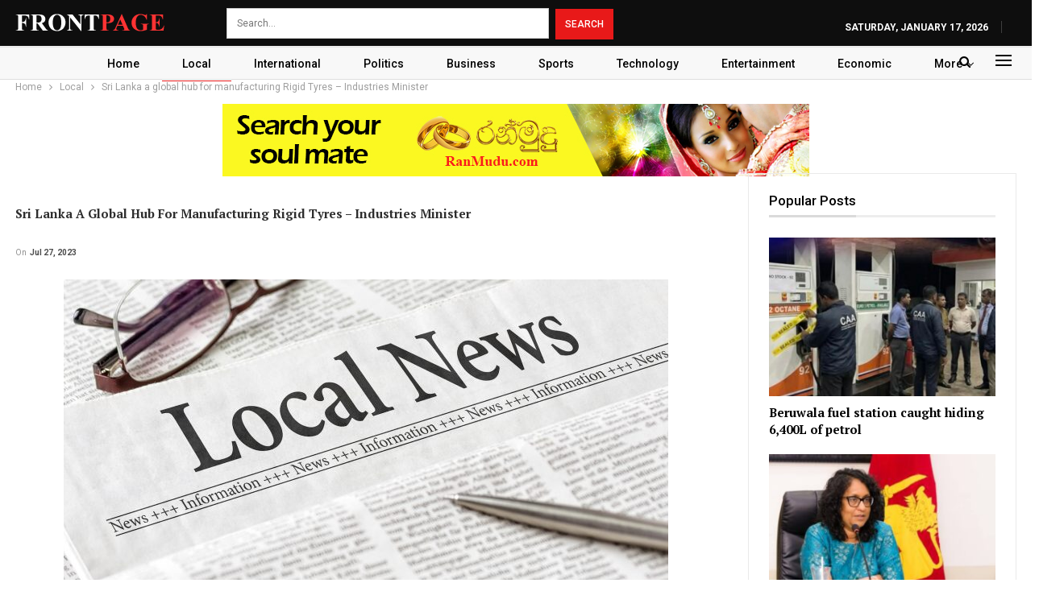

--- FILE ---
content_type: text/html; charset=UTF-8
request_url: https://frontpage.lk/sri-lanka-a-global-hub-for-manufacturing-rigid-tyres-industries-minister/
body_size: 17601
content:
	<!DOCTYPE html>
		<!--[if IE 8]>
	<html class="ie ie8" lang="en-US"> <![endif]-->
	<!--[if IE 9]>
	<html class="ie ie9" lang="en-US"> <![endif]-->
	<!--[if gt IE 9]><!-->
<html lang="en-US"> <!--<![endif]-->
	<head>
				<meta charset="UTF-8">
		<meta http-equiv="X-UA-Compatible" content="IE=edge">
		<meta name="viewport" content="width=device-width, initial-scale=1.0">
		<link rel="pingback" href="https://frontpage.lk/xmlrpc.php"/>

		<title>Sri Lanka a global hub for manufacturing  Rigid Tyres – Industries Minister &#8211; FrontPage</title>
<meta name='robots' content='max-image-preview:large' />

<!-- Better Open Graph, Schema.org & Twitter Integration -->
<meta property="og:locale" content="en_us"/>
<meta property="og:site_name" content="FrontPage"/>
<meta property="og:url" content="https://frontpage.lk/sri-lanka-a-global-hub-for-manufacturing-rigid-tyres-industries-minister/"/>
<meta property="og:title" content="Sri Lanka a global hub for manufacturing  Rigid Tyres – Industries Minister"/>
<meta property="og:image" content="https://frontpage.lk/wp-content/uploads/2023/08/local-news-stock-getty-images-1024x681.jpg"/>
<meta property="og:image:alt" content="local news stock getty images"/>
<meta property="article:section" content="Local"/>
<meta property="og:description" content="Industries and Plantation Industries Minister Dr. Ramesh Pathirana said that Sri Lanka has become the global hub for manufacturing Rigid Tyres and…"/>
<meta property="og:type" content="article"/>
<meta name="twitter:card" content="summary"/>
<meta name="twitter:url" content="https://frontpage.lk/sri-lanka-a-global-hub-for-manufacturing-rigid-tyres-industries-minister/"/>
<meta name="twitter:title" content="Sri Lanka a global hub for manufacturing  Rigid Tyres – Industries Minister"/>
<meta name="twitter:description" content="Industries and Plantation Industries Minister Dr. Ramesh Pathirana said that Sri Lanka has become the global hub for manufacturing Rigid Tyres and…"/>
<meta name="twitter:image" content="https://frontpage.lk/wp-content/uploads/2023/08/local-news-stock-getty-images-1024x681.jpg"/>
<meta name="twitter:image:alt" content="local news stock getty images"/>
<!-- / Better Open Graph, Schema.org & Twitter Integration. -->
<link rel='dns-prefetch' href='//fonts.googleapis.com' />
<link rel="alternate" type="application/rss+xml" title="FrontPage &raquo; Feed" href="https://frontpage.lk/feed/" />
<link rel="alternate" type="application/rss+xml" title="FrontPage &raquo; Comments Feed" href="https://frontpage.lk/comments/feed/" />
<script type="text/javascript" id="wpp-js" src="https://frontpage.lk/wp-content/plugins/wordpress-popular-posts/assets/js/wpp.min.js?ver=7.3.6" data-sampling="0" data-sampling-rate="100" data-api-url="https://frontpage.lk/wp-json/wordpress-popular-posts" data-post-id="189853" data-token="ee1b8d55d4" data-lang="0" data-debug="0"></script>
<link rel="alternate" type="application/rss+xml" title="FrontPage &raquo; Sri Lanka a global hub for manufacturing  Rigid Tyres – Industries Minister Comments Feed" href="https://frontpage.lk/sri-lanka-a-global-hub-for-manufacturing-rigid-tyres-industries-minister/feed/" />
<link rel="alternate" title="oEmbed (JSON)" type="application/json+oembed" href="https://frontpage.lk/wp-json/oembed/1.0/embed?url=https%3A%2F%2Ffrontpage.lk%2Fsri-lanka-a-global-hub-for-manufacturing-rigid-tyres-industries-minister%2F" />
<link rel="alternate" title="oEmbed (XML)" type="text/xml+oembed" href="https://frontpage.lk/wp-json/oembed/1.0/embed?url=https%3A%2F%2Ffrontpage.lk%2Fsri-lanka-a-global-hub-for-manufacturing-rigid-tyres-industries-minister%2F&#038;format=xml" />
<style id='wp-img-auto-sizes-contain-inline-css' type='text/css'>
img:is([sizes=auto i],[sizes^="auto," i]){contain-intrinsic-size:3000px 1500px}
/*# sourceURL=wp-img-auto-sizes-contain-inline-css */
</style>
<style id='wp-emoji-styles-inline-css' type='text/css'>

	img.wp-smiley, img.emoji {
		display: inline !important;
		border: none !important;
		box-shadow: none !important;
		height: 1em !important;
		width: 1em !important;
		margin: 0 0.07em !important;
		vertical-align: -0.1em !important;
		background: none !important;
		padding: 0 !important;
	}
/*# sourceURL=wp-emoji-styles-inline-css */
</style>
<style id='wp-block-library-inline-css' type='text/css'>
:root{--wp-block-synced-color:#7a00df;--wp-block-synced-color--rgb:122,0,223;--wp-bound-block-color:var(--wp-block-synced-color);--wp-editor-canvas-background:#ddd;--wp-admin-theme-color:#007cba;--wp-admin-theme-color--rgb:0,124,186;--wp-admin-theme-color-darker-10:#006ba1;--wp-admin-theme-color-darker-10--rgb:0,107,160.5;--wp-admin-theme-color-darker-20:#005a87;--wp-admin-theme-color-darker-20--rgb:0,90,135;--wp-admin-border-width-focus:2px}@media (min-resolution:192dpi){:root{--wp-admin-border-width-focus:1.5px}}.wp-element-button{cursor:pointer}:root .has-very-light-gray-background-color{background-color:#eee}:root .has-very-dark-gray-background-color{background-color:#313131}:root .has-very-light-gray-color{color:#eee}:root .has-very-dark-gray-color{color:#313131}:root .has-vivid-green-cyan-to-vivid-cyan-blue-gradient-background{background:linear-gradient(135deg,#00d084,#0693e3)}:root .has-purple-crush-gradient-background{background:linear-gradient(135deg,#34e2e4,#4721fb 50%,#ab1dfe)}:root .has-hazy-dawn-gradient-background{background:linear-gradient(135deg,#faaca8,#dad0ec)}:root .has-subdued-olive-gradient-background{background:linear-gradient(135deg,#fafae1,#67a671)}:root .has-atomic-cream-gradient-background{background:linear-gradient(135deg,#fdd79a,#004a59)}:root .has-nightshade-gradient-background{background:linear-gradient(135deg,#330968,#31cdcf)}:root .has-midnight-gradient-background{background:linear-gradient(135deg,#020381,#2874fc)}:root{--wp--preset--font-size--normal:16px;--wp--preset--font-size--huge:42px}.has-regular-font-size{font-size:1em}.has-larger-font-size{font-size:2.625em}.has-normal-font-size{font-size:var(--wp--preset--font-size--normal)}.has-huge-font-size{font-size:var(--wp--preset--font-size--huge)}.has-text-align-center{text-align:center}.has-text-align-left{text-align:left}.has-text-align-right{text-align:right}.has-fit-text{white-space:nowrap!important}#end-resizable-editor-section{display:none}.aligncenter{clear:both}.items-justified-left{justify-content:flex-start}.items-justified-center{justify-content:center}.items-justified-right{justify-content:flex-end}.items-justified-space-between{justify-content:space-between}.screen-reader-text{border:0;clip-path:inset(50%);height:1px;margin:-1px;overflow:hidden;padding:0;position:absolute;width:1px;word-wrap:normal!important}.screen-reader-text:focus{background-color:#ddd;clip-path:none;color:#444;display:block;font-size:1em;height:auto;left:5px;line-height:normal;padding:15px 23px 14px;text-decoration:none;top:5px;width:auto;z-index:100000}html :where(.has-border-color){border-style:solid}html :where([style*=border-top-color]){border-top-style:solid}html :where([style*=border-right-color]){border-right-style:solid}html :where([style*=border-bottom-color]){border-bottom-style:solid}html :where([style*=border-left-color]){border-left-style:solid}html :where([style*=border-width]){border-style:solid}html :where([style*=border-top-width]){border-top-style:solid}html :where([style*=border-right-width]){border-right-style:solid}html :where([style*=border-bottom-width]){border-bottom-style:solid}html :where([style*=border-left-width]){border-left-style:solid}html :where(img[class*=wp-image-]){height:auto;max-width:100%}:where(figure){margin:0 0 1em}html :where(.is-position-sticky){--wp-admin--admin-bar--position-offset:var(--wp-admin--admin-bar--height,0px)}@media screen and (max-width:600px){html :where(.is-position-sticky){--wp-admin--admin-bar--position-offset:0px}}

/*# sourceURL=wp-block-library-inline-css */
</style><style id='global-styles-inline-css' type='text/css'>
:root{--wp--preset--aspect-ratio--square: 1;--wp--preset--aspect-ratio--4-3: 4/3;--wp--preset--aspect-ratio--3-4: 3/4;--wp--preset--aspect-ratio--3-2: 3/2;--wp--preset--aspect-ratio--2-3: 2/3;--wp--preset--aspect-ratio--16-9: 16/9;--wp--preset--aspect-ratio--9-16: 9/16;--wp--preset--color--black: #000000;--wp--preset--color--cyan-bluish-gray: #abb8c3;--wp--preset--color--white: #ffffff;--wp--preset--color--pale-pink: #f78da7;--wp--preset--color--vivid-red: #cf2e2e;--wp--preset--color--luminous-vivid-orange: #ff6900;--wp--preset--color--luminous-vivid-amber: #fcb900;--wp--preset--color--light-green-cyan: #7bdcb5;--wp--preset--color--vivid-green-cyan: #00d084;--wp--preset--color--pale-cyan-blue: #8ed1fc;--wp--preset--color--vivid-cyan-blue: #0693e3;--wp--preset--color--vivid-purple: #9b51e0;--wp--preset--gradient--vivid-cyan-blue-to-vivid-purple: linear-gradient(135deg,rgb(6,147,227) 0%,rgb(155,81,224) 100%);--wp--preset--gradient--light-green-cyan-to-vivid-green-cyan: linear-gradient(135deg,rgb(122,220,180) 0%,rgb(0,208,130) 100%);--wp--preset--gradient--luminous-vivid-amber-to-luminous-vivid-orange: linear-gradient(135deg,rgb(252,185,0) 0%,rgb(255,105,0) 100%);--wp--preset--gradient--luminous-vivid-orange-to-vivid-red: linear-gradient(135deg,rgb(255,105,0) 0%,rgb(207,46,46) 100%);--wp--preset--gradient--very-light-gray-to-cyan-bluish-gray: linear-gradient(135deg,rgb(238,238,238) 0%,rgb(169,184,195) 100%);--wp--preset--gradient--cool-to-warm-spectrum: linear-gradient(135deg,rgb(74,234,220) 0%,rgb(151,120,209) 20%,rgb(207,42,186) 40%,rgb(238,44,130) 60%,rgb(251,105,98) 80%,rgb(254,248,76) 100%);--wp--preset--gradient--blush-light-purple: linear-gradient(135deg,rgb(255,206,236) 0%,rgb(152,150,240) 100%);--wp--preset--gradient--blush-bordeaux: linear-gradient(135deg,rgb(254,205,165) 0%,rgb(254,45,45) 50%,rgb(107,0,62) 100%);--wp--preset--gradient--luminous-dusk: linear-gradient(135deg,rgb(255,203,112) 0%,rgb(199,81,192) 50%,rgb(65,88,208) 100%);--wp--preset--gradient--pale-ocean: linear-gradient(135deg,rgb(255,245,203) 0%,rgb(182,227,212) 50%,rgb(51,167,181) 100%);--wp--preset--gradient--electric-grass: linear-gradient(135deg,rgb(202,248,128) 0%,rgb(113,206,126) 100%);--wp--preset--gradient--midnight: linear-gradient(135deg,rgb(2,3,129) 0%,rgb(40,116,252) 100%);--wp--preset--font-size--small: 13px;--wp--preset--font-size--medium: 20px;--wp--preset--font-size--large: 36px;--wp--preset--font-size--x-large: 42px;--wp--preset--spacing--20: 0.44rem;--wp--preset--spacing--30: 0.67rem;--wp--preset--spacing--40: 1rem;--wp--preset--spacing--50: 1.5rem;--wp--preset--spacing--60: 2.25rem;--wp--preset--spacing--70: 3.38rem;--wp--preset--spacing--80: 5.06rem;--wp--preset--shadow--natural: 6px 6px 9px rgba(0, 0, 0, 0.2);--wp--preset--shadow--deep: 12px 12px 50px rgba(0, 0, 0, 0.4);--wp--preset--shadow--sharp: 6px 6px 0px rgba(0, 0, 0, 0.2);--wp--preset--shadow--outlined: 6px 6px 0px -3px rgb(255, 255, 255), 6px 6px rgb(0, 0, 0);--wp--preset--shadow--crisp: 6px 6px 0px rgb(0, 0, 0);}:where(.is-layout-flex){gap: 0.5em;}:where(.is-layout-grid){gap: 0.5em;}body .is-layout-flex{display: flex;}.is-layout-flex{flex-wrap: wrap;align-items: center;}.is-layout-flex > :is(*, div){margin: 0;}body .is-layout-grid{display: grid;}.is-layout-grid > :is(*, div){margin: 0;}:where(.wp-block-columns.is-layout-flex){gap: 2em;}:where(.wp-block-columns.is-layout-grid){gap: 2em;}:where(.wp-block-post-template.is-layout-flex){gap: 1.25em;}:where(.wp-block-post-template.is-layout-grid){gap: 1.25em;}.has-black-color{color: var(--wp--preset--color--black) !important;}.has-cyan-bluish-gray-color{color: var(--wp--preset--color--cyan-bluish-gray) !important;}.has-white-color{color: var(--wp--preset--color--white) !important;}.has-pale-pink-color{color: var(--wp--preset--color--pale-pink) !important;}.has-vivid-red-color{color: var(--wp--preset--color--vivid-red) !important;}.has-luminous-vivid-orange-color{color: var(--wp--preset--color--luminous-vivid-orange) !important;}.has-luminous-vivid-amber-color{color: var(--wp--preset--color--luminous-vivid-amber) !important;}.has-light-green-cyan-color{color: var(--wp--preset--color--light-green-cyan) !important;}.has-vivid-green-cyan-color{color: var(--wp--preset--color--vivid-green-cyan) !important;}.has-pale-cyan-blue-color{color: var(--wp--preset--color--pale-cyan-blue) !important;}.has-vivid-cyan-blue-color{color: var(--wp--preset--color--vivid-cyan-blue) !important;}.has-vivid-purple-color{color: var(--wp--preset--color--vivid-purple) !important;}.has-black-background-color{background-color: var(--wp--preset--color--black) !important;}.has-cyan-bluish-gray-background-color{background-color: var(--wp--preset--color--cyan-bluish-gray) !important;}.has-white-background-color{background-color: var(--wp--preset--color--white) !important;}.has-pale-pink-background-color{background-color: var(--wp--preset--color--pale-pink) !important;}.has-vivid-red-background-color{background-color: var(--wp--preset--color--vivid-red) !important;}.has-luminous-vivid-orange-background-color{background-color: var(--wp--preset--color--luminous-vivid-orange) !important;}.has-luminous-vivid-amber-background-color{background-color: var(--wp--preset--color--luminous-vivid-amber) !important;}.has-light-green-cyan-background-color{background-color: var(--wp--preset--color--light-green-cyan) !important;}.has-vivid-green-cyan-background-color{background-color: var(--wp--preset--color--vivid-green-cyan) !important;}.has-pale-cyan-blue-background-color{background-color: var(--wp--preset--color--pale-cyan-blue) !important;}.has-vivid-cyan-blue-background-color{background-color: var(--wp--preset--color--vivid-cyan-blue) !important;}.has-vivid-purple-background-color{background-color: var(--wp--preset--color--vivid-purple) !important;}.has-black-border-color{border-color: var(--wp--preset--color--black) !important;}.has-cyan-bluish-gray-border-color{border-color: var(--wp--preset--color--cyan-bluish-gray) !important;}.has-white-border-color{border-color: var(--wp--preset--color--white) !important;}.has-pale-pink-border-color{border-color: var(--wp--preset--color--pale-pink) !important;}.has-vivid-red-border-color{border-color: var(--wp--preset--color--vivid-red) !important;}.has-luminous-vivid-orange-border-color{border-color: var(--wp--preset--color--luminous-vivid-orange) !important;}.has-luminous-vivid-amber-border-color{border-color: var(--wp--preset--color--luminous-vivid-amber) !important;}.has-light-green-cyan-border-color{border-color: var(--wp--preset--color--light-green-cyan) !important;}.has-vivid-green-cyan-border-color{border-color: var(--wp--preset--color--vivid-green-cyan) !important;}.has-pale-cyan-blue-border-color{border-color: var(--wp--preset--color--pale-cyan-blue) !important;}.has-vivid-cyan-blue-border-color{border-color: var(--wp--preset--color--vivid-cyan-blue) !important;}.has-vivid-purple-border-color{border-color: var(--wp--preset--color--vivid-purple) !important;}.has-vivid-cyan-blue-to-vivid-purple-gradient-background{background: var(--wp--preset--gradient--vivid-cyan-blue-to-vivid-purple) !important;}.has-light-green-cyan-to-vivid-green-cyan-gradient-background{background: var(--wp--preset--gradient--light-green-cyan-to-vivid-green-cyan) !important;}.has-luminous-vivid-amber-to-luminous-vivid-orange-gradient-background{background: var(--wp--preset--gradient--luminous-vivid-amber-to-luminous-vivid-orange) !important;}.has-luminous-vivid-orange-to-vivid-red-gradient-background{background: var(--wp--preset--gradient--luminous-vivid-orange-to-vivid-red) !important;}.has-very-light-gray-to-cyan-bluish-gray-gradient-background{background: var(--wp--preset--gradient--very-light-gray-to-cyan-bluish-gray) !important;}.has-cool-to-warm-spectrum-gradient-background{background: var(--wp--preset--gradient--cool-to-warm-spectrum) !important;}.has-blush-light-purple-gradient-background{background: var(--wp--preset--gradient--blush-light-purple) !important;}.has-blush-bordeaux-gradient-background{background: var(--wp--preset--gradient--blush-bordeaux) !important;}.has-luminous-dusk-gradient-background{background: var(--wp--preset--gradient--luminous-dusk) !important;}.has-pale-ocean-gradient-background{background: var(--wp--preset--gradient--pale-ocean) !important;}.has-electric-grass-gradient-background{background: var(--wp--preset--gradient--electric-grass) !important;}.has-midnight-gradient-background{background: var(--wp--preset--gradient--midnight) !important;}.has-small-font-size{font-size: var(--wp--preset--font-size--small) !important;}.has-medium-font-size{font-size: var(--wp--preset--font-size--medium) !important;}.has-large-font-size{font-size: var(--wp--preset--font-size--large) !important;}.has-x-large-font-size{font-size: var(--wp--preset--font-size--x-large) !important;}
/*# sourceURL=global-styles-inline-css */
</style>

<style id='classic-theme-styles-inline-css' type='text/css'>
/*! This file is auto-generated */
.wp-block-button__link{color:#fff;background-color:#32373c;border-radius:9999px;box-shadow:none;text-decoration:none;padding:calc(.667em + 2px) calc(1.333em + 2px);font-size:1.125em}.wp-block-file__button{background:#32373c;color:#fff;text-decoration:none}
/*# sourceURL=/wp-includes/css/classic-themes.min.css */
</style>
<link rel='stylesheet' id='contact-form-7-css' href='https://frontpage.lk/wp-content/plugins/contact-form-7/includes/css/styles.css?ver=6.1.4' type='text/css' media='all' />
<link rel='stylesheet' id='same-category-posts-css' href='https://frontpage.lk/wp-content/plugins/same-category-posts/same-category-posts.css?ver=6.9' type='text/css' media='all' />
<link rel='stylesheet' id='wordpress-popular-posts-css-css' href='https://frontpage.lk/wp-content/plugins/wordpress-popular-posts/assets/css/wpp.css?ver=7.3.6' type='text/css' media='all' />
<link rel='stylesheet' id='ms-main-css' href='https://frontpage.lk/wp-content/plugins/masterslider/public/assets/css/masterslider.main.css?ver=3.5.5' type='text/css' media='all' />
<link rel='stylesheet' id='ms-custom-css' href='https://frontpage.lk/wp-content/uploads/masterslider/custom.css?ver=1.1' type='text/css' media='all' />
<link rel='stylesheet' id='better-framework-main-fonts-css' href='https://fonts.googleapis.com/css?family=Roboto:400,500,700,400italic%7CPT+Serif:700&#038;display=swap' type='text/css' media='all' />
<script type="text/javascript" src="https://frontpage.lk/wp-includes/js/jquery/jquery.min.js?ver=3.7.1" id="jquery-core-js"></script>
<script type="text/javascript" src="https://frontpage.lk/wp-includes/js/jquery/jquery-migrate.min.js?ver=3.4.1" id="jquery-migrate-js"></script>
<link rel="https://api.w.org/" href="https://frontpage.lk/wp-json/" /><link rel="alternate" title="JSON" type="application/json" href="https://frontpage.lk/wp-json/wp/v2/posts/189853" /><link rel="EditURI" type="application/rsd+xml" title="RSD" href="https://frontpage.lk/xmlrpc.php?rsd" />
<meta name="generator" content="WordPress 6.9" />
<link rel="canonical" href="https://frontpage.lk/sri-lanka-a-global-hub-for-manufacturing-rigid-tyres-industries-minister/" />
<link rel='shortlink' href='https://frontpage.lk/?p=189853' />
			<link rel="amphtml" href="https://frontpage.lk/amp/sri-lanka-a-global-hub-for-manufacturing-rigid-tyres-industries-minister/"/>
			<script>var ms_grabbing_curosr='https://frontpage.lk/wp-content/plugins/masterslider/public/assets/css/common/grabbing.cur',ms_grab_curosr='https://frontpage.lk/wp-content/plugins/masterslider/public/assets/css/common/grab.cur';</script>
<meta name="generator" content="MasterSlider 3.5.5 - Responsive Touch Image Slider" />
<meta name="generator" content="performance-lab 4.0.0; plugins: ">
            <style id="wpp-loading-animation-styles">@-webkit-keyframes bgslide{from{background-position-x:0}to{background-position-x:-200%}}@keyframes bgslide{from{background-position-x:0}to{background-position-x:-200%}}.wpp-widget-block-placeholder,.wpp-shortcode-placeholder{margin:0 auto;width:60px;height:3px;background:#dd3737;background:linear-gradient(90deg,#dd3737 0%,#571313 10%,#dd3737 100%);background-size:200% auto;border-radius:3px;-webkit-animation:bgslide 1s infinite linear;animation:bgslide 1s infinite linear}</style>
            <script async src="https://pagead2.googlesyndication.com/pagead/js/adsbygoogle.js?client=ca-pub-3464349132308847"
     crossorigin="anonymous"></script><meta name="generator" content="Feed to Post 3.13.2" />
<meta name="generator" content="Powered by WPBakery Page Builder - drag and drop page builder for WordPress."/>
<script type="application/ld+json">{
    "@context": "http://schema.org/",
    "@type": "Organization",
    "@id": "#organization",
    "logo": {
        "@type": "ImageObject",
        "url": "https://frontpage.lk/wp-content/uploads/2022/10/logo-3.png"
    },
    "url": "https://frontpage.lk/",
    "name": "FrontPage",
    "description": "Be the First to Know"
}</script>
<script type="application/ld+json">{
    "@context": "http://schema.org/",
    "@type": "WebSite",
    "name": "FrontPage",
    "alternateName": "Be the First to Know",
    "url": "https://frontpage.lk/"
}</script>
<script type="application/ld+json">{
    "@context": "http://schema.org/",
    "@type": "BlogPosting",
    "headline": "Sri Lanka a global hub for manufacturing  Rigid Tyres \u2013 Industries Minister",
    "description": "Industries and Plantation Industries Minister Dr. Ramesh Pathirana said that Sri Lanka has become the global hub for manufacturing Rigid Tyres and\u2026",
    "datePublished": "2023-07-27",
    "dateModified": "2023-08-15",
    "author": {
        "@type": "Person",
        "@id": "#person-frontpage",
        "name": "frontpage"
    },
    "image": "https://frontpage.lk/wp-content/uploads/2023/08/local-news-stock-getty-images.jpg",
    "interactionStatistic": [
        {
            "@type": "InteractionCounter",
            "interactionType": "http://schema.org/CommentAction",
            "userInteractionCount": "0"
        }
    ],
    "publisher": {
        "@id": "#organization"
    },
    "mainEntityOfPage": "https://frontpage.lk/sri-lanka-a-global-hub-for-manufacturing-rigid-tyres-industries-minister/"
}</script>
<link rel='stylesheet' id='bf-minifed-css-1' href='https://frontpage.lk/wp-content/bs-booster-cache/199c4b914cd32c31563c0f263f9fca8f.css' type='text/css' media='all' />
<link rel='stylesheet' id='7.11.0-1761475057' href='https://frontpage.lk/wp-content/bs-booster-cache/dad540befd73023e787bcfc58c17d08e.css' type='text/css' media='all' />
<link rel="icon" href="https://frontpage.lk/wp-content/uploads/2022/10/favicon.ico" sizes="32x32" />
<link rel="icon" href="https://frontpage.lk/wp-content/uploads/2022/10/favicon.ico" sizes="192x192" />
<link rel="apple-touch-icon" href="https://frontpage.lk/wp-content/uploads/2022/10/favicon.ico" />
<meta name="msapplication-TileImage" content="https://frontpage.lk/wp-content/uploads/2022/10/favicon.ico" />
		<style type="text/css" id="wp-custom-css">
			.topbar {
    height: 58px!important;
}

.menu-item-date {
	float: right !important;
    padding-top: 15px !important;
}

.logo {
	    padding-top: 15px;
}

@media screen and (min-width: 767px) {
.search-field {
  width: auto !important;
}
}
@media screen and (min-width: 767px) {
.search-field {
	    width: 400px !important;
}
}
@media screen and (min-width: 767px) {
.search-form {
    padding-left: 60px !important;
    padding-top: 10px !important;
}
}

.header-inner {
	display: none !important;
}

.home .post-summary {
	display: none !important;
}

.home .section-heading {
    margin-bottom: 0px !important;
}

.home .post-meta {
		display: none !important;
}

.home .listing-item {
    margin-bottom: 5px !important;
}

.home .row-2 {
	    margin-top: 5px !important;
}

menu li {
	  display: block !important;
}

.menu-footer-menu-container {
	    padding-top: 10px !important;
}

.footer-menu-wrapper {
		display: none !important;
}

.footer-widgets {
	
    padding-bottom: 10px !important;
    padding-top: 20px !important;
}

.term-badge {
		display: none !important;
}

.home .slides {
	border: 3px solid #ee1c25 !important;
}

.better-newsticker {
    background-color: #9d1a20 !important;
}

.limit-line {
	color: #fff !important;
}

.off-canvas-header {
	background: #000000 !important;
}

.off-canvas-inner>div {
	color: #fff;
}

.main-menu>li>a {
    line-height: 47px !important;
}

.main-menu.menu {
	height: 45px !important;
	width: 1300px !important;
}
.main-menu-container {
	    padding-left: 1px !important;
}
.menu-item-249 a {
	    padding-left: 15px !important;
}

.main-menu-inner {
	    margin-top: -12px !important;
}

.btn {
width: 30%;
min-width: 200px;
}

.section-heading a:before {
    content: '';
    position: absolute;
    top: 0;
    right: 0;
    bottom: 0;
    left: 0;
    z-index: 999;
}

.home .listing-grid-1 {
	border-bottom: 1px solid rgba(0, 0, 0, 0.2);
}

.home .listing-item:nth-child(even) {
		border-top: 1px solid rgba(0, 0, 0, 0.2);
}

.field-type-taxonomy-term-reference {
	display: none!important;
}

.field-name-field-image {
		display: none!important;
}

.field-name-field-top-strap {
		display: none!important;
}

.field-name-field-articletags {
		display: none!important;
}

.field-name-field-image-caption {
		display: none!important;
}

.field-type-taxonomy-term-reference {
		display: none!important;
}

.a2a_kit_size_32 {
		display: none!important;
}

.date-display-single {
		display: none!important;
}		</style>
		<noscript><style> .wpb_animate_when_almost_visible { opacity: 1; }</style></noscript>		<!-- Google tag (gtag.js) -->
<script async src="https://www.googletagmanager.com/gtag/js?id=UA-201055337-1"></script>
<script>
  window.dataLayer = window.dataLayer || [];
  function gtag(){dataLayer.push(arguments);}
  gtag('js', new Date());

  gtag('config', 'UA-201055337-1');
</script>

	</head>

<body class="wp-singular post-template-default single single-post postid-189853 single-format-standard wp-theme-publisher _masterslider _msp_version_3.5.5 bs-theme bs-publisher bs-publisher-news-plus active-light-box ltr close-rh page-layout-2-col page-layout-2-col-right full-width active-sticky-sidebar main-menu-sticky-smart main-menu-out-full-width active-ajax-search single-prim-cat-3 single-cat-3  wpb-js-composer js-comp-ver-6.7.0 vc_responsive bs-ll-a" dir="ltr">
<div class="off-canvas-overlay"></div>
<div class="off-canvas-container left skin-white">
	<div class="off-canvas-inner">
		<span class="canvas-close"><i></i></span>
					<div class="off-canvas-header">
									<div class="logo">

						<a href="https://frontpage.lk/">
							<img src="https://frontpage.lk/wp-content/uploads/2022/10/logo-3.png"
							     alt="FrontPage">
						</a>
					</div>
									<div class="site-description">Be the First to Know</div>
			</div>
						<div class="off-canvas-search">
				<form role="search" method="get" action="https://frontpage.lk">
					<input type="text" name="s" value=""
					       placeholder="Search...">
					<i class="fa fa-search"></i>
				</form>
			</div>
						<div class="off-canvas-menu">
				<div class="off-canvas-menu-fallback"></div>
			</div>
						<div class="off_canvas_footer">
				<div class="off_canvas_footer-info entry-content">
							<div  class="  better-studio-shortcode bsc-clearfix better-social-counter style-button colored in-4-col">
						<ul class="social-list bsc-clearfix"><li class="social-item facebook"><a href = "https://www.facebook.com/FrontPageLkNews" target = "_blank" > <i class="item-icon bsfi-facebook" ></i><span class="item-title" > Likes </span> </a> </li> <li class="social-item twitter"><a href = "https://twitter.com/FrontPageLkNews" target = "_blank" > <i class="item-icon bsfi-twitter" ></i><span class="item-title" > Followers </span> </a> </li> <li class="social-item instagram"><a href = "https://instagram.com/FrontPageLkNews" target = "_blank" > <i class="item-icon bsfi-instagram" ></i><span class="item-title" > Followers </span> </a> </li> 			</ul>
		</div>
						</div>
			</div>
				</div>
</div>
	<header id="header" class="site-header header-style-1 full-width" itemscope="itemscope" itemtype="https://schema.org/WPHeader">
		<section class="topbar topbar-style-1 hidden-xs hidden-xs">
	<div class="content-wrap">
		<div class="container">
			<div class="topbar-inner clearfix">

				
				<div class="section-menu">
						<div id="menu-top" class="menu top-menu-wrapper" role="navigation" itemscope="itemscope" itemtype="https://schema.org/SiteNavigationElement">
		<nav class="top-menu-container">

			<ul id="top-navigation" class="top-menu menu clearfix bsm-pure">
									<li id="topbar-date" class="menu-item menu-item-date">
					<span
						class="topbar-date">Saturday, January 17, 2026</span>
					</li>
					<li id="menu-item-48937" class="menu-item menu-item-type-gs_sim menu-item-object-gs_sim better-anim-fade menu-item-48937"><a href="https://frontpage.lk/"><img src="/wp-content/uploads/2022/10/logo-3.png" title="logo" alt="logo" class="logo" /></a></li>
<li id="menu-item-48938" class="menu-item menu-item-type-gs_sim menu-item-object-gs_sim better-anim-fade menu-item-48938"><form role="search" method="get" class="search-form clearfix" action="https://frontpage.lk">
	<input type="search" class="search-field"
	       placeholder="Search..."
	       value="" name="s"
	       title="Search for:"
	       autocomplete="off">
	<input type="submit" class="search-submit" value="Search">
</form><!-- .search-form -->
</li>
			</ul>

		</nav>
	</div>
				</div>
			</div>
		</div>
	</div>
</section>
		<div class="header-inner">
			<div class="content-wrap">
				<div class="container">
					<div id="site-branding" class="site-branding">
	<p  id="site-title" class="logo h1 img-logo">
	<a href="https://frontpage.lk/" itemprop="url" rel="home">
					<img id="site-logo" src="https://frontpage.lk/wp-content/uploads/2022/10/logo-3.png"
			     alt="FrontPage"  />

			<span class="site-title">FrontPage - Be the First to Know</span>
				</a>
</p>
</div><!-- .site-branding -->
				</div>

			</div>
		</div>
		<div id="menu-main" class="menu main-menu-wrapper show-search-item show-off-canvas menu-actions-btn-width-2" role="navigation" itemscope="itemscope" itemtype="https://schema.org/SiteNavigationElement">
	<div class="main-menu-inner">
		<div class="content-wrap">
			<div class="container">

				<nav class="main-menu-container">
					<ul id="main-navigation" class="main-menu menu bsm-pure clearfix">
						<li id="menu-item-48568" class="menu-item menu-item-type-post_type menu-item-object-page menu-item-home better-anim-fade menu-item-48568"><a href="https://frontpage.lk/">Home</a></li>
<li id="menu-item-48555" class="menu-item menu-item-type-taxonomy menu-item-object-category current-post-ancestor current-menu-parent current-post-parent menu-term-3 better-anim-fade menu-item-48555"><a href="https://frontpage.lk/categories/local/">Local</a></li>
<li id="menu-item-48553" class="menu-item menu-item-type-taxonomy menu-item-object-category menu-term-5 better-anim-fade menu-item-48553"><a href="https://frontpage.lk/categories/international/">International</a></li>
<li id="menu-item-48556" class="menu-item menu-item-type-taxonomy menu-item-object-category menu-term-4 better-anim-fade menu-item-48556"><a href="https://frontpage.lk/categories/politics/">Politics</a></li>
<li id="menu-item-48550" class="menu-item menu-item-type-taxonomy menu-item-object-category menu-term-10 better-anim-fade menu-item-48550"><a href="https://frontpage.lk/categories/business/">Business</a></li>
<li id="menu-item-48558" class="menu-item menu-item-type-taxonomy menu-item-object-category menu-term-6 better-anim-fade menu-item-48558"><a href="https://frontpage.lk/categories/sports/">Sports</a></li>
<li id="menu-item-48559" class="menu-item menu-item-type-taxonomy menu-item-object-category menu-term-8 better-anim-fade menu-item-48559"><a href="https://frontpage.lk/categories/technology/">Technology</a></li>
<li id="menu-item-48552" class="menu-item menu-item-type-taxonomy menu-item-object-category menu-term-11 better-anim-fade menu-item-48552"><a href="https://frontpage.lk/categories/entertainment/">Entertainment</a></li>
<li id="menu-item-48551" class="menu-item menu-item-type-taxonomy menu-item-object-category menu-term-2 better-anim-fade menu-item-48551"><a href="https://frontpage.lk/categories/economic/">Economic</a></li>
<li id="menu-item-48560" class="menu-item menu-item-type-custom menu-item-object-custom menu-item-has-children better-anim-fade menu-item-48560"><a href="#">More</a>
<ul class="sub-menu">
	<li id="menu-item-48557" class="menu-item menu-item-type-taxonomy menu-item-object-category menu-term-7 better-anim-fade menu-item-48557"><a href="https://frontpage.lk/categories/regional/">Regional</a></li>
	<li id="menu-item-48554" class="menu-item menu-item-type-taxonomy menu-item-object-category menu-term-9 better-anim-fade menu-item-48554"><a href="https://frontpage.lk/categories/law/">Law</a></li>
	<li id="menu-item-48566" class="menu-item menu-item-type-taxonomy menu-item-object-category menu-term-16 better-anim-fade menu-item-48566"><a href="https://frontpage.lk/categories/special-issue/">Special Issue</a></li>
	<li id="menu-item-48567" class="menu-item menu-item-type-taxonomy menu-item-object-category menu-term-174 better-anim-fade menu-item-48567"><a href="https://frontpage.lk/categories/whispers/">Whispers</a></li>
	<li id="menu-item-48561" class="menu-item menu-item-type-taxonomy menu-item-object-category menu-term-173 better-anim-fade menu-item-48561"><a href="https://frontpage.lk/categories/arts-culture/">Arts &amp; Culture</a></li>
	<li id="menu-item-48565" class="menu-item menu-item-type-taxonomy menu-item-object-category menu-term-36 better-anim-fade menu-item-48565"><a href="https://frontpage.lk/categories/life-style-events/">Life Style &amp; Events</a></li>
</ul>
</li>
					</ul><!-- #main-navigation -->
											<div class="menu-action-buttons width-2">
															<div class="off-canvas-menu-icon-container off-icon-left">
									<div class="off-canvas-menu-icon">
										<div class="off-canvas-menu-icon-el"></div>
									</div>
								</div>
																<div class="search-container close">
									<span class="search-handler"><i class="fa fa-search"></i></span>

									<div class="search-box clearfix">
										<form role="search" method="get" class="search-form clearfix" action="https://frontpage.lk">
	<input type="search" class="search-field"
	       placeholder="Search..."
	       value="" name="s"
	       title="Search for:"
	       autocomplete="off">
	<input type="submit" class="search-submit" value="Search">
</form><!-- .search-form -->
									</div>
								</div>
														</div>
										</nav><!-- .main-menu-container -->

			</div>
		</div>
	</div>
</div><!-- .menu -->	</header><!-- .header -->
	<div class="rh-header clearfix dark deferred-block-exclude">
		<div class="rh-container clearfix">

			<div class="menu-container close">
				<span class="menu-handler"><span class="lines"></span></span>
			</div><!-- .menu-container -->

			<div class="logo-container rh-img-logo">
				<a href="https://frontpage.lk/" itemprop="url" rel="home">
											<img src="https://frontpage.lk/wp-content/uploads/2022/10/logo-3.png"
						     alt="FrontPage"  />				</a>
			</div><!-- .logo-container -->
		</div><!-- .rh-container -->
	</div><!-- .rh-header -->
		<div class="main-wrap content-main-wrap">
		<nav role="navigation" aria-label="Breadcrumbs" class="bf-breadcrumb clearfix bc-top-style"><div class="container bf-breadcrumb-container"><ul class="bf-breadcrumb-items" itemscope itemtype="http://schema.org/BreadcrumbList"><meta name="numberOfItems" content="3" /><meta name="itemListOrder" content="Ascending" /><li itemprop="itemListElement" itemscope itemtype="http://schema.org/ListItem" class="bf-breadcrumb-item bf-breadcrumb-begin"><a itemprop="item" href="https://frontpage.lk" rel="home"><span itemprop="name">Home</span></a><meta itemprop="position" content="1" /></li><li itemprop="itemListElement" itemscope itemtype="http://schema.org/ListItem" class="bf-breadcrumb-item"><a itemprop="item" href="https://frontpage.lk/categories/local/" ><span itemprop="name">Local</span></a><meta itemprop="position" content="2" /></li><li itemprop="itemListElement" itemscope itemtype="http://schema.org/ListItem" class="bf-breadcrumb-item bf-breadcrumb-end"><span itemprop="name">Sri Lanka a global hub for manufacturing  Rigid Tyres – Industries Minister</span><meta itemprop="item" content="https://frontpage.lk/sri-lanka-a-global-hub-for-manufacturing-rigid-tyres-industries-minister/"/><meta itemprop="position" content="3" /></li></ul></div></nav><div class="container adcontainer"><div class="ugzqv ugzqv-after-header ugzqv-pubadban ugzqv-show-desktop ugzqv-show-tablet-portrait ugzqv-show-tablet-landscape ugzqv-show-phone ugzqv-loc-header_after ugzqv-align-center ugzqv-column-1 ugzqv-clearfix no-bg-box-model"><div id="ugzqv-48944-62400690" class="ugzqv-container ugzqv-type-image " itemscope="" itemtype="https://schema.org/WPAdBlock" data-adid="48944" data-type="image"><a itemprop="url" class="ugzqv-link" href="https://ranmudu.com" target="_blank" ><img class="ugzqv-image" src="https://frontpage.lk/wp-content/uploads/2022/11/ranmudu-1.jpg" alt="lanka matrimony" /></a><p class='ugzqv-caption ugzqv-caption-below'>lanka matrimony</p></div></div></div><div class="content-wrap">
		<main id="content" class="content-container">

		<div class="container layout-2-col layout-2-col-1 layout-right-sidebar layout-bc-before post-template-1">
			<div class="row main-section">
										<div class="col-sm-8 content-column">
								<div class="single-container">
		<article id="post-189853" class="post-189853 post type-post status-publish format-standard has-post-thumbnail  category-local single-post-content has-thumbnail">
						<div class="post-header post-tp-1-header">
									<h1 class="single-post-title">
						<span class="post-title" itemprop="headline">Sri Lanka a global hub for manufacturing  Rigid Tyres – Industries Minister</span></h1>
										<div class="post-meta-wrap clearfix">
						<div class="term-badges "><span class="term-badge term-3"><a href="https://frontpage.lk/categories/local/">Local</a></span></div><div class="post-meta single-post-meta">
				<span class="time"><time class="post-published updated"
			                         datetime="2023-07-27T19:32:00+00:00">On <b>Jul 27, 2023</b></time></span>
			</div>
					</div>
									<div class="single-featured">
					<figure><a class="post-thumbnail open-lightbox" href="https://frontpage.lk/wp-content/uploads/2023/08/local-news-stock-getty-images.jpg"><img  width="750" height="430" alt="local news stock getty images" data-src="https://frontpage.lk/wp-content/uploads/2023/08/local-news-stock-getty-images-750x430.jpg">						</a>
													<figcaption class="wp-caption-text">local news stock getty images</figcaption>
							</figure>
											</div>
			</div>
					<div class="post-share single-post-share top-share clearfix style-1">
			<div class="post-share-btn-group">
				<a href="https://frontpage.lk/sri-lanka-a-global-hub-for-manufacturing-rigid-tyres-industries-minister/#respond" class="post-share-btn post-share-btn-comments comments" title="Leave a comment on: &ldquo;Sri Lanka a global hub for manufacturing  Rigid Tyres – Industries Minister&rdquo;"><i class="bf-icon fa fa-comments" aria-hidden="true"></i> <b class="number">0</b></a><span class="views post-share-btn post-share-btn-views rank-default" data-bpv-post="189853"><i class="bf-icon  fa fa-eye"></i> <b class="number">11</b></span>			</div>
						<div class="share-handler-wrap ">
				<span class="share-handler post-share-btn rank-default">
					<i class="bf-icon  fa fa-share-alt"></i>						<b class="text">Share</b>
										</span>
				<span class="social-item facebook"><a href="https://www.facebook.com/sharer.php?u=https%3A%2F%2Ffrontpage.lk%2Fsri-lanka-a-global-hub-for-manufacturing-rigid-tyres-industries-minister%2F" target="_blank" rel="nofollow noreferrer" class="bs-button-el" onclick="window.open(this.href, 'share-facebook','left=50,top=50,width=600,height=320,toolbar=0'); return false;"><span class="icon"><i class="bf-icon fa fa-facebook"></i></span></a></span><span class="social-item twitter"><a href="https://twitter.com/share?text=Sri Lanka a global hub for manufacturing  Rigid Tyres – Industries Minister @FrontPageLkNews&url=https%3A%2F%2Ffrontpage.lk%2Fsri-lanka-a-global-hub-for-manufacturing-rigid-tyres-industries-minister%2F" target="_blank" rel="nofollow noreferrer" class="bs-button-el" onclick="window.open(this.href, 'share-twitter','left=50,top=50,width=600,height=320,toolbar=0'); return false;"><span class="icon"><i class="bf-icon fa fa-twitter"></i></span></a></span><span class="social-item google_plus"><a href="https://plus.google.com/share?url=https%3A%2F%2Ffrontpage.lk%2Fsri-lanka-a-global-hub-for-manufacturing-rigid-tyres-industries-minister%2F" target="_blank" rel="nofollow noreferrer" class="bs-button-el" onclick="window.open(this.href, 'share-google_plus','left=50,top=50,width=600,height=320,toolbar=0'); return false;"><span class="icon"><i class="bf-icon fa fa-google"></i></span></a></span><span class="social-item reddit"><a href="https://reddit.com/submit?url=https%3A%2F%2Ffrontpage.lk%2Fsri-lanka-a-global-hub-for-manufacturing-rigid-tyres-industries-minister%2F&title=Sri Lanka a global hub for manufacturing  Rigid Tyres – Industries Minister" target="_blank" rel="nofollow noreferrer" class="bs-button-el" onclick="window.open(this.href, 'share-reddit','left=50,top=50,width=600,height=320,toolbar=0'); return false;"><span class="icon"><i class="bf-icon fa fa-reddit-alien"></i></span></a></span><span class="social-item whatsapp"><a href="whatsapp://send?text=Sri Lanka a global hub for manufacturing  Rigid Tyres – Industries Minister %0A%0A https%3A%2F%2Ffrontpage.lk%2Fsri-lanka-a-global-hub-for-manufacturing-rigid-tyres-industries-minister%2F" target="_blank" rel="nofollow noreferrer" class="bs-button-el" onclick="window.open(this.href, 'share-whatsapp','left=50,top=50,width=600,height=320,toolbar=0'); return false;"><span class="icon"><i class="bf-icon fa fa-whatsapp"></i></span></a></span><span class="social-item pinterest"><a href="https://pinterest.com/pin/create/button/?url=https%3A%2F%2Ffrontpage.lk%2Fsri-lanka-a-global-hub-for-manufacturing-rigid-tyres-industries-minister%2F&media=https://frontpage.lk/wp-content/uploads/2023/08/local-news-stock-getty-images.jpg&description=Sri Lanka a global hub for manufacturing  Rigid Tyres – Industries Minister" target="_blank" rel="nofollow noreferrer" class="bs-button-el" onclick="window.open(this.href, 'share-pinterest','left=50,top=50,width=600,height=320,toolbar=0'); return false;"><span class="icon"><i class="bf-icon fa fa-pinterest"></i></span></a></span><span class="social-item email"><a href="mailto:?subject=Sri Lanka a global hub for manufacturing  Rigid Tyres – Industries Minister&body=https%3A%2F%2Ffrontpage.lk%2Fsri-lanka-a-global-hub-for-manufacturing-rigid-tyres-industries-minister%2F" target="_blank" rel="nofollow noreferrer" class="bs-button-el" onclick="window.open(this.href, 'share-email','left=50,top=50,width=600,height=320,toolbar=0'); return false;"><span class="icon"><i class="bf-icon fa fa-envelope-open"></i></span></a></span></div>		</div>
					<div class="entry-content clearfix single-post-content">
				<p>Industries and Plantation Industries Minister Dr. Ramesh Pathirana said that Sri Lanka has become the global hub for manufacturing Rigid Tyres and thanked the Sri Lanka manufacturers including those who are in collaboration with international partners.</p>
<p>The minister made this revelation addressing researchers, scientists and industrial stakeholders who attended the ‘Rubber, Plastic and Fiber based Industry related innovations and research presentation and networking forum’ held at Waters Edge Hotel on Wednesday (27).</p>
<p>Dr. Pathirana said that the Sri Lankan entrepreneurs and industrialists had done well even at the time the country was short of fuel, electricity, gas and even short of raw materials as the public had accepted the Government decision to prioritize the industrial sector.</p>
<p>The export income in 2021 was US$ 12.5billion and in 2022 US$ 13.1billion, he added. The Minister said that Sri Lanka’s apparel sector is leading the way and has come out with innovative products such as the textile material produced in Sri Lanka which relieves menstrual pain.</p>
<p>He also pointed out that the global tea market had become stagnant as most of the tea drinking countries were going through turbulent times in their civil lives and their economic powers have dropped.</p>
<p>The forum was organised by the Ministry of Industries with the collaboration of Education, Universities and Research Institutions.</p>
			</div>

						<div class="post-share single-post-share bottom-share clearfix style-1">
			<div class="post-share-btn-group">
				<a href="https://frontpage.lk/sri-lanka-a-global-hub-for-manufacturing-rigid-tyres-industries-minister/#respond" class="post-share-btn post-share-btn-comments comments" title="Leave a comment on: &ldquo;Sri Lanka a global hub for manufacturing  Rigid Tyres – Industries Minister&rdquo;"><i class="bf-icon fa fa-comments" aria-hidden="true"></i> <b class="number">0</b></a><span class="views post-share-btn post-share-btn-views rank-default" data-bpv-post="189853"><i class="bf-icon  fa fa-eye"></i> <b class="number">11</b></span>			</div>
						<div class="share-handler-wrap ">
				<span class="share-handler post-share-btn rank-default">
					<i class="bf-icon  fa fa-share-alt"></i>						<b class="text">Share</b>
										</span>
				<span class="social-item facebook has-title"><a href="https://www.facebook.com/sharer.php?u=https%3A%2F%2Ffrontpage.lk%2Fsri-lanka-a-global-hub-for-manufacturing-rigid-tyres-industries-minister%2F" target="_blank" rel="nofollow noreferrer" class="bs-button-el" onclick="window.open(this.href, 'share-facebook','left=50,top=50,width=600,height=320,toolbar=0'); return false;"><span class="icon"><i class="bf-icon fa fa-facebook"></i></span><span class="item-title">Facebook</span></a></span><span class="social-item twitter has-title"><a href="https://twitter.com/share?text=Sri Lanka a global hub for manufacturing  Rigid Tyres – Industries Minister @FrontPageLkNews&url=https%3A%2F%2Ffrontpage.lk%2Fsri-lanka-a-global-hub-for-manufacturing-rigid-tyres-industries-minister%2F" target="_blank" rel="nofollow noreferrer" class="bs-button-el" onclick="window.open(this.href, 'share-twitter','left=50,top=50,width=600,height=320,toolbar=0'); return false;"><span class="icon"><i class="bf-icon fa fa-twitter"></i></span><span class="item-title">Twitter</span></a></span><span class="social-item google_plus has-title"><a href="https://plus.google.com/share?url=https%3A%2F%2Ffrontpage.lk%2Fsri-lanka-a-global-hub-for-manufacturing-rigid-tyres-industries-minister%2F" target="_blank" rel="nofollow noreferrer" class="bs-button-el" onclick="window.open(this.href, 'share-google_plus','left=50,top=50,width=600,height=320,toolbar=0'); return false;"><span class="icon"><i class="bf-icon fa fa-google"></i></span><span class="item-title">Google+</span></a></span><span class="social-item reddit has-title"><a href="https://reddit.com/submit?url=https%3A%2F%2Ffrontpage.lk%2Fsri-lanka-a-global-hub-for-manufacturing-rigid-tyres-industries-minister%2F&title=Sri Lanka a global hub for manufacturing  Rigid Tyres – Industries Minister" target="_blank" rel="nofollow noreferrer" class="bs-button-el" onclick="window.open(this.href, 'share-reddit','left=50,top=50,width=600,height=320,toolbar=0'); return false;"><span class="icon"><i class="bf-icon fa fa-reddit-alien"></i></span><span class="item-title">ReddIt</span></a></span><span class="social-item whatsapp has-title"><a href="whatsapp://send?text=Sri Lanka a global hub for manufacturing  Rigid Tyres – Industries Minister %0A%0A https%3A%2F%2Ffrontpage.lk%2Fsri-lanka-a-global-hub-for-manufacturing-rigid-tyres-industries-minister%2F" target="_blank" rel="nofollow noreferrer" class="bs-button-el" onclick="window.open(this.href, 'share-whatsapp','left=50,top=50,width=600,height=320,toolbar=0'); return false;"><span class="icon"><i class="bf-icon fa fa-whatsapp"></i></span><span class="item-title">WhatsApp</span></a></span><span class="social-item pinterest has-title"><a href="https://pinterest.com/pin/create/button/?url=https%3A%2F%2Ffrontpage.lk%2Fsri-lanka-a-global-hub-for-manufacturing-rigid-tyres-industries-minister%2F&media=https://frontpage.lk/wp-content/uploads/2023/08/local-news-stock-getty-images.jpg&description=Sri Lanka a global hub for manufacturing  Rigid Tyres – Industries Minister" target="_blank" rel="nofollow noreferrer" class="bs-button-el" onclick="window.open(this.href, 'share-pinterest','left=50,top=50,width=600,height=320,toolbar=0'); return false;"><span class="icon"><i class="bf-icon fa fa-pinterest"></i></span><span class="item-title">Pinterest</span></a></span><span class="social-item email has-title"><a href="mailto:?subject=Sri Lanka a global hub for manufacturing  Rigid Tyres – Industries Minister&body=https%3A%2F%2Ffrontpage.lk%2Fsri-lanka-a-global-hub-for-manufacturing-rigid-tyres-industries-minister%2F" target="_blank" rel="nofollow noreferrer" class="bs-button-el" onclick="window.open(this.href, 'share-email','left=50,top=50,width=600,height=320,toolbar=0'); return false;"><span class="icon"><i class="bf-icon fa fa-envelope-open"></i></span><span class="item-title">Email</span></a></span></div>		</div>
				</article>
			</div>
<section id="comments-template-189853" class="comments-template">
	
	
		<div id="respond" class="comment-respond">
		<div id="reply-title" class="comment-reply-title"><div class="section-heading sh-t5 sh-s1" ><span class="h-text">Leave A Reply</span></div> <small><a rel="nofollow" id="cancel-comment-reply-link" href="/sri-lanka-a-global-hub-for-manufacturing-rigid-tyres-industries-minister/#respond" style="display:none;">Cancel Reply</a></small></div><form action="https://frontpage.lk/wp-comments-post.php" method="post" id="commentform" class="comment-form"><div class="note-before"><p>Your email address will not be published.</p>
</div><p class="comment-wrap"><textarea name="comment" class="comment" id="comment" cols="45" rows="10" aria-required="true" placeholder="Your Comment"></textarea></p><p class="author-wrap"><input name="author" class="author" id="author" type="text" value="" size="45"  aria-required="true" placeholder="Your Name *" /></p>
<p class="email-wrap"><input name="email" class="email" id="email" type="text" value="" size="45"  aria-required="true" placeholder="Your Email *" /></p>
<p class="url-wrap"><input name="url" class="url" id="url" type="text" value="" size="45" placeholder="Your Website" /></p>
<p class="comment-form-cookies-consent"><input id="wp-comment-cookies-consent" name="wp-comment-cookies-consent" type="checkbox" value="yes" /><label for="wp-comment-cookies-consent">Save my name, email, and website in this browser for the next time I comment.</label></p>
<p class="form-submit"><input name="submit" type="submit" id="comment-submit" class="comment-submit" value="Post Comment" /> <input type='hidden' name='comment_post_ID' value='189853' id='comment_post_ID' />
<input type='hidden' name='comment_parent' id='comment_parent' value='0' />
</p></form>	</div><!-- #respond -->
	</section>
						</div><!-- .content-column -->
												<div class="col-sm-4 sidebar-column sidebar-column-primary">
							<aside id="sidebar-primary-sidebar" class="sidebar" role="complementary" aria-label="Primary Sidebar Sidebar" itemscope="itemscope" itemtype="https://schema.org/WPSideBar">
	<div id="bs-thumbnail-listing-2-2" class=" h-ni w-t primary-sidebar-widget widget widget_bs-thumbnail-listing-2"><div class=" bs-listing bs-listing-listing-thumbnail-2 bs-listing-single-tab">		<p class="section-heading sh-t5 sh-s1 main-term-none">

		
							<span class="h-text main-term-none main-link">
						 Popular Posts					</span>
			
		
		</p>
			<div class="listing listing-thumbnail listing-tb-2 clearfix scolumns-1 bsw-5 ">
	<div  class="post-266625 type-post format-standard has-post-thumbnail   listing-item listing-item-thumbnail listing-item-tb-2 main-term-3">
<div class="item-inner clearfix">
			<div class="featured featured-type-featured-image">
			<div class="term-badges floated"><span class="term-badge term-3"><a href="https://frontpage.lk/categories/local/">Local</a></span></div>			<a  alt="Beruwala fuel CAA" title="Beruwala fuel station caught hiding 6,400L of petrol" data-src="https://frontpage.lk/wp-content/uploads/2026/01/Beruwala-fuel-CAA-357x210.jpg" data-bs-srcset="{&quot;baseurl&quot;:&quot;https:\/\/frontpage.lk\/wp-content\/uploads\/2026\/01\/&quot;,&quot;sizes&quot;:{&quot;210&quot;:&quot;Beruwala-fuel-CAA-210x136.jpg&quot;,&quot;279&quot;:&quot;Beruwala-fuel-CAA-279x220.jpg&quot;,&quot;357&quot;:&quot;Beruwala-fuel-CAA-357x210.jpg&quot;,&quot;700&quot;:&quot;Beruwala-fuel-CAA.jpg&quot;}}"					class="img-holder" href="https://frontpage.lk/beruwala-fuel-station-caught-hiding-6400l-of-petrol/"></a>
					</div>
	<p class="title">	<a class="post-url" href="https://frontpage.lk/beruwala-fuel-station-caught-hiding-6400l-of-petrol/" title="Beruwala fuel station caught hiding 6,400L of petrol">
			<span class="post-title">
				Beruwala fuel station caught hiding 6,400L of petrol			</span>
	</a>
	</p></div>
</div >
<div  class="post-266621 type-post format-standard has-post-thumbnail   listing-item listing-item-thumbnail listing-item-tb-2 main-term-3">
<div class="item-inner clearfix">
			<div class="featured featured-type-featured-image">
			<div class="term-badges floated"><span class="term-badge term-3"><a href="https://frontpage.lk/categories/local/">Local</a></span></div>			<a  alt="Harini Amarasuriya 1" title="Academics back education reforms, condemn attacks on PM" data-src="https://frontpage.lk/wp-content/uploads/2026/01/Harini-Amarasuriya-1-357x210.jpg" data-bs-srcset="{&quot;baseurl&quot;:&quot;https:\/\/frontpage.lk\/wp-content\/uploads\/2026\/01\/&quot;,&quot;sizes&quot;:{&quot;210&quot;:&quot;Harini-Amarasuriya-1-210x136.jpg&quot;,&quot;279&quot;:&quot;Harini-Amarasuriya-1-279x220.jpg&quot;,&quot;357&quot;:&quot;Harini-Amarasuriya-1-357x210.jpg&quot;,&quot;750&quot;:&quot;Harini-Amarasuriya-1-750x430.jpg&quot;,&quot;895&quot;:&quot;Harini-Amarasuriya-1.jpg&quot;}}"					class="img-holder" href="https://frontpage.lk/academics-back-education-reforms-condemn-attacks-on-pm/"></a>
					</div>
	<p class="title">	<a class="post-url" href="https://frontpage.lk/academics-back-education-reforms-condemn-attacks-on-pm/" title="Academics back education reforms, condemn attacks on PM">
			<span class="post-title">
				Academics back education reforms, condemn attacks on PM			</span>
	</a>
	</p></div>
</div >
<div  class="post-266618 type-post format-standard has-post-thumbnail   listing-item listing-item-thumbnail listing-item-tb-2 main-term-3">
<div class="item-inner clearfix">
			<div class="featured featured-type-featured-image">
			<div class="term-badges floated"><span class="term-badge term-3"><a href="https://frontpage.lk/categories/local/">Local</a></span></div>			<a  alt="OHCHR report conflict violance" title="UN report reveals systemic sexual violence in Sri Lanka : HRW" data-src="https://frontpage.lk/wp-content/uploads/2026/01/OHCHR-report-conflict-violance-357x210.jpg" data-bs-srcset="{&quot;baseurl&quot;:&quot;https:\/\/frontpage.lk\/wp-content\/uploads\/2026\/01\/&quot;,&quot;sizes&quot;:{&quot;210&quot;:&quot;OHCHR-report-conflict-violance-210x136.jpg&quot;,&quot;279&quot;:&quot;OHCHR-report-conflict-violance-279x220.jpg&quot;,&quot;357&quot;:&quot;OHCHR-report-conflict-violance-357x210.jpg&quot;,&quot;700&quot;:&quot;OHCHR-report-conflict-violance.jpg&quot;}}"					class="img-holder" href="https://frontpage.lk/un-report-reveals-systemic-sexual-violence-in-sri-lanka-hrw/"></a>
					</div>
	<p class="title">	<a class="post-url" href="https://frontpage.lk/un-report-reveals-systemic-sexual-violence-in-sri-lanka-hrw/" title="UN report reveals systemic sexual violence in Sri Lanka : HRW">
			<span class="post-title">
				UN report reveals systemic sexual violence in Sri Lanka :&hellip;			</span>
	</a>
	</p></div>
</div >
<div  class="post-266614 type-post format-standard has-post-thumbnail   listing-item listing-item-thumbnail listing-item-tb-2 main-term-3">
<div class="item-inner clearfix">
			<div class="featured featured-type-featured-image">
			<div class="term-badges floated"><span class="term-badge term-3"><a href="https://frontpage.lk/categories/local/">Local</a></span></div>			<a  alt="FAO Ditwah" title="FAO launches $16.5m appeal for Sri Lanka’s cyclone-hit agrifood sector" data-src="https://frontpage.lk/wp-content/uploads/2026/01/FAO-Ditwah-357x210.jpg" data-bs-srcset="{&quot;baseurl&quot;:&quot;https:\/\/frontpage.lk\/wp-content\/uploads\/2026\/01\/&quot;,&quot;sizes&quot;:{&quot;210&quot;:&quot;FAO-Ditwah-210x136.jpg&quot;,&quot;279&quot;:&quot;FAO-Ditwah-279x220.jpg&quot;,&quot;357&quot;:&quot;FAO-Ditwah-357x210.jpg&quot;,&quot;700&quot;:&quot;FAO-Ditwah.jpg&quot;}}"					class="img-holder" href="https://frontpage.lk/fao-launches-16-5m-appeal-for-sri-lankas-cyclone-hit-agrifood-sector/"></a>
					</div>
	<p class="title">	<a class="post-url" href="https://frontpage.lk/fao-launches-16-5m-appeal-for-sri-lankas-cyclone-hit-agrifood-sector/" title="FAO launches $16.5m appeal for Sri Lanka’s cyclone-hit agrifood sector">
			<span class="post-title">
				FAO launches $16.5m appeal for Sri Lanka’s cyclone-hit&hellip;			</span>
	</a>
	</p></div>
</div >
	</div>
	</div></div></aside>
						</div><!-- .primary-sidebar-column -->
									</div><!-- .main-section -->
		</div><!-- .container -->

	</main><!-- main -->
	</div><!-- .content-wrap -->
	<footer id="site-footer" class="site-footer full-width">
		<div class="footer-social-icons">
	<div class="content-wrap">
		<div class="container">
					<div  class="  better-studio-shortcode bsc-clearfix better-social-counter style-big-button colored in-5-col">
						<ul class="social-list bsc-clearfix"><li class="social-item facebook"> <a href = "https://www.facebook.com/FrontPageLkNews" class="item-link" target = "_blank" > <i class="item-icon bsfi-facebook" ></i><span class="item-name" > Facebook</span> <span class="item-title-join" > Join us on Facebook</span> </a> </li> <li class="social-item twitter"> <a href = "https://twitter.com/FrontPageLkNews" class="item-link" target = "_blank" > <i class="item-icon bsfi-twitter" ></i><span class="item-name" > Twitter</span> <span class="item-title-join" > Join us on Twitter</span> </a> </li> <li class="social-item instagram"> <a href = "https://instagram.com/FrontPageLkNews" class="item-link" target = "_blank" > <i class="item-icon bsfi-instagram" ></i><span class="item-name" > Instagram</span> <span class="item-title-join" > Join us on Instagram</span> </a> </li> 			</ul>
		</div>
				</div>
	</div>
</div>
<div class="footer-widgets light-text">
	<div class="content-wrap">
		<div class="container">
			<div class="row">
										<div class="col-sm-3">
							<aside id="sidebar-footer-1" class="sidebar" role="complementary" aria-label="Footer - Column 1 Sidebar" itemscope="itemscope" itemtype="https://schema.org/WPSideBar">
								<div id="bs-about-2" class=" h-ni w-nt footer-widget footer-column-1 widget widget_bs-about"><div  class="bs-shortcode bs-about ">
		<h4 class="about-title">
						<img class="logo-image" src="https://frontpage.lk/wp-content/uploads/2022/10/logo-3.png"
				     alt="">
				</h4>
	<div class="about-text">
		<p>FrontPage.lk – Providing you breaking news updates and information from Sri Lanka and across the world - accurate, concise and timely online news at your fingertips!, The ultimate news web portal for accurate, concise and timely news alerts on Sri Lanka. </p>
	</div>
	<ul class="about-icons-list"><li class="about-icon-item facebook"><a href="#" target="_blank"><i class="fa fa-facebook"></i></a><li class="about-icon-item twitter"><a href="#" target="_blank"><i class="fa fa-twitter"></i></a><li class="about-icon-item google-plus"><a href="#" target="_blank"><i class="fa fa-google"></i></a><li class="about-icon-item instagram"><a href="#" target="_blank"><i class="fa fa-instagram"></i></a></ul></div>
</div>							</aside>
						</div>
						<div class="col-sm-3">
							<aside id="sidebar-footer-2" class="sidebar" role="complementary" aria-label="Footer - Column 2 Sidebar" itemscope="itemscope" itemtype="https://schema.org/WPSideBar">
								<div id="bs-thumbnail-listing-1-2" class=" h-ni w-t footer-widget footer-column-2 widget widget_bs-thumbnail-listing-1"><div class=" bs-listing bs-listing-listing-thumbnail-1 bs-listing-single-tab">		<p class="section-heading sh-t1 sh-s4 main-term-none">

		
							<span class="h-text main-term-none main-link">
						 Latest News					</span>
			
		
		</p>
			<div class="listing listing-thumbnail listing-tb-1 clearfix columns-1">
		<div class="post-266625 type-post format-standard has-post-thumbnail   listing-item listing-item-thumbnail listing-item-tb-1 main-term-3">
	<div class="item-inner clearfix">
					<div class="featured featured-type-featured-image">
				<a  alt="Beruwala fuel CAA" title="Beruwala fuel station caught hiding 6,400L of petrol" data-src="https://frontpage.lk/wp-content/uploads/2026/01/Beruwala-fuel-CAA-86x64.jpg" data-bs-srcset="{&quot;baseurl&quot;:&quot;https:\/\/frontpage.lk\/wp-content\/uploads\/2026\/01\/&quot;,&quot;sizes&quot;:{&quot;86&quot;:&quot;Beruwala-fuel-CAA-86x64.jpg&quot;,&quot;210&quot;:&quot;Beruwala-fuel-CAA-210x136.jpg&quot;,&quot;700&quot;:&quot;Beruwala-fuel-CAA.jpg&quot;}}"						class="img-holder" href="https://frontpage.lk/beruwala-fuel-station-caught-hiding-6400l-of-petrol/"></a>
							</div>
		<p class="title">		<a href="https://frontpage.lk/beruwala-fuel-station-caught-hiding-6400l-of-petrol/" class="post-url post-title">
			Beruwala fuel station caught hiding 6,400L of petrol		</a>
		</p>		<div class="post-meta">

							<span class="time"><time class="post-published updated"
				                         datetime="2026-01-16T18:25:07+00:00">Jan 16, 2026</time></span>
						</div>
			</div>
	</div >
	<div class="post-266621 type-post format-standard has-post-thumbnail   listing-item listing-item-thumbnail listing-item-tb-1 main-term-3">
	<div class="item-inner clearfix">
					<div class="featured featured-type-featured-image">
				<a  alt="Harini Amarasuriya 1" title="Academics back education reforms, condemn attacks on PM" data-src="https://frontpage.lk/wp-content/uploads/2026/01/Harini-Amarasuriya-1-86x64.jpg" data-bs-srcset="{&quot;baseurl&quot;:&quot;https:\/\/frontpage.lk\/wp-content\/uploads\/2026\/01\/&quot;,&quot;sizes&quot;:{&quot;86&quot;:&quot;Harini-Amarasuriya-1-86x64.jpg&quot;,&quot;210&quot;:&quot;Harini-Amarasuriya-1-210x136.jpg&quot;,&quot;895&quot;:&quot;Harini-Amarasuriya-1.jpg&quot;}}"						class="img-holder" href="https://frontpage.lk/academics-back-education-reforms-condemn-attacks-on-pm/"></a>
							</div>
		<p class="title">		<a href="https://frontpage.lk/academics-back-education-reforms-condemn-attacks-on-pm/" class="post-url post-title">
			Academics back education reforms, condemn attacks on PM		</a>
		</p>		<div class="post-meta">

							<span class="time"><time class="post-published updated"
				                         datetime="2026-01-16T18:25:07+00:00">Jan 16, 2026</time></span>
						</div>
			</div>
	</div >
	<div class="post-266618 type-post format-standard has-post-thumbnail   listing-item listing-item-thumbnail listing-item-tb-1 main-term-3">
	<div class="item-inner clearfix">
					<div class="featured featured-type-featured-image">
				<a  alt="OHCHR report conflict violance" title="UN report reveals systemic sexual violence in Sri Lanka : HRW" data-src="https://frontpage.lk/wp-content/uploads/2026/01/OHCHR-report-conflict-violance-86x64.jpg" data-bs-srcset="{&quot;baseurl&quot;:&quot;https:\/\/frontpage.lk\/wp-content\/uploads\/2026\/01\/&quot;,&quot;sizes&quot;:{&quot;86&quot;:&quot;OHCHR-report-conflict-violance-86x64.jpg&quot;,&quot;210&quot;:&quot;OHCHR-report-conflict-violance-210x136.jpg&quot;,&quot;700&quot;:&quot;OHCHR-report-conflict-violance.jpg&quot;}}"						class="img-holder" href="https://frontpage.lk/un-report-reveals-systemic-sexual-violence-in-sri-lanka-hrw/"></a>
							</div>
		<p class="title">		<a href="https://frontpage.lk/un-report-reveals-systemic-sexual-violence-in-sri-lanka-hrw/" class="post-url post-title">
			UN report reveals systemic sexual violence in Sri Lanka&hellip;		</a>
		</p>		<div class="post-meta">

							<span class="time"><time class="post-published updated"
				                         datetime="2026-01-16T18:25:07+00:00">Jan 16, 2026</time></span>
						</div>
			</div>
	</div >
	</div>
	</div></div>							</aside>
						</div>
						<div class="col-sm-3">
							<aside id="sidebar-footer-3" class="sidebar" role="complementary" aria-label="Footer - Column 3 Sidebar" itemscope="itemscope" itemtype="https://schema.org/WPSideBar">
								<div id="bs-thumbnail-listing-1-3" class=" h-ni w-t footer-widget footer-column-3 widget widget_bs-thumbnail-listing-1"><div class=" bs-listing bs-listing-listing-thumbnail-1 bs-listing-single-tab">		<p class="section-heading sh-t1 sh-s4 main-term-none">

		
							<span class="h-text main-term-none main-link">
						 Editors' Picks					</span>
			
		
		</p>
			<div class="listing listing-thumbnail listing-tb-1 clearfix columns-1">
		<div class="post-266625 type-post format-standard has-post-thumbnail   listing-item listing-item-thumbnail listing-item-tb-1 main-term-3">
	<div class="item-inner clearfix">
					<div class="featured featured-type-featured-image">
				<a  alt="Beruwala fuel CAA" title="Beruwala fuel station caught hiding 6,400L of petrol" data-src="https://frontpage.lk/wp-content/uploads/2026/01/Beruwala-fuel-CAA-86x64.jpg" data-bs-srcset="{&quot;baseurl&quot;:&quot;https:\/\/frontpage.lk\/wp-content\/uploads\/2026\/01\/&quot;,&quot;sizes&quot;:{&quot;86&quot;:&quot;Beruwala-fuel-CAA-86x64.jpg&quot;,&quot;210&quot;:&quot;Beruwala-fuel-CAA-210x136.jpg&quot;,&quot;700&quot;:&quot;Beruwala-fuel-CAA.jpg&quot;}}"						class="img-holder" href="https://frontpage.lk/beruwala-fuel-station-caught-hiding-6400l-of-petrol/"></a>
							</div>
		<p class="title">		<a href="https://frontpage.lk/beruwala-fuel-station-caught-hiding-6400l-of-petrol/" class="post-url post-title">
			Beruwala fuel station caught hiding 6,400L of petrol		</a>
		</p>		<div class="post-meta">

							<span class="time"><time class="post-published updated"
				                         datetime="2026-01-16T18:25:07+00:00">Jan 16, 2026</time></span>
						</div>
			</div>
	</div >
	<div class="post-266621 type-post format-standard has-post-thumbnail   listing-item listing-item-thumbnail listing-item-tb-1 main-term-3">
	<div class="item-inner clearfix">
					<div class="featured featured-type-featured-image">
				<a  alt="Harini Amarasuriya 1" title="Academics back education reforms, condemn attacks on PM" data-src="https://frontpage.lk/wp-content/uploads/2026/01/Harini-Amarasuriya-1-86x64.jpg" data-bs-srcset="{&quot;baseurl&quot;:&quot;https:\/\/frontpage.lk\/wp-content\/uploads\/2026\/01\/&quot;,&quot;sizes&quot;:{&quot;86&quot;:&quot;Harini-Amarasuriya-1-86x64.jpg&quot;,&quot;210&quot;:&quot;Harini-Amarasuriya-1-210x136.jpg&quot;,&quot;895&quot;:&quot;Harini-Amarasuriya-1.jpg&quot;}}"						class="img-holder" href="https://frontpage.lk/academics-back-education-reforms-condemn-attacks-on-pm/"></a>
							</div>
		<p class="title">		<a href="https://frontpage.lk/academics-back-education-reforms-condemn-attacks-on-pm/" class="post-url post-title">
			Academics back education reforms, condemn attacks on PM		</a>
		</p>		<div class="post-meta">

							<span class="time"><time class="post-published updated"
				                         datetime="2026-01-16T18:25:07+00:00">Jan 16, 2026</time></span>
						</div>
			</div>
	</div >
	<div class="post-266618 type-post format-standard has-post-thumbnail   listing-item listing-item-thumbnail listing-item-tb-1 main-term-3">
	<div class="item-inner clearfix">
					<div class="featured featured-type-featured-image">
				<a  alt="OHCHR report conflict violance" title="UN report reveals systemic sexual violence in Sri Lanka : HRW" data-src="https://frontpage.lk/wp-content/uploads/2026/01/OHCHR-report-conflict-violance-86x64.jpg" data-bs-srcset="{&quot;baseurl&quot;:&quot;https:\/\/frontpage.lk\/wp-content\/uploads\/2026\/01\/&quot;,&quot;sizes&quot;:{&quot;86&quot;:&quot;OHCHR-report-conflict-violance-86x64.jpg&quot;,&quot;210&quot;:&quot;OHCHR-report-conflict-violance-210x136.jpg&quot;,&quot;700&quot;:&quot;OHCHR-report-conflict-violance.jpg&quot;}}"						class="img-holder" href="https://frontpage.lk/un-report-reveals-systemic-sexual-violence-in-sri-lanka-hrw/"></a>
							</div>
		<p class="title">		<a href="https://frontpage.lk/un-report-reveals-systemic-sexual-violence-in-sri-lanka-hrw/" class="post-url post-title">
			UN report reveals systemic sexual violence in Sri Lanka&hellip;		</a>
		</p>		<div class="post-meta">

							<span class="time"><time class="post-published updated"
				                         datetime="2026-01-16T18:25:07+00:00">Jan 16, 2026</time></span>
						</div>
			</div>
	</div >
	</div>
	</div></div>							</aside>
						</div>
						<div class="col-sm-3">
							<aside id="sidebar-footer-4" class="sidebar" role="complementary" aria-label="Footer - Column 4 Sidebar" itemscope="itemscope" itemtype="https://schema.org/WPSideBar">
								<div id="nav_menu-2" class=" h-ni w-t footer-widget footer-column-4 widget widget_nav_menu"><div class="section-heading sh-t1 sh-s4"><span class="h-text">Links</span></div><div class="menu-footer-menu-container"><ul id="menu-footer-menu" class="menu"><li id="menu-item-48564" class="menu-item menu-item-type-post_type menu-item-object-page menu-item-48564"><a href="https://frontpage.lk/about/">About Us</a></li>
<li id="menu-item-48563" class="menu-item menu-item-type-post_type menu-item-object-page menu-item-48563"><a href="https://frontpage.lk/contact-2/">Contact us</a></li>
<li id="menu-item-188121" class="menu-item menu-item-type-post_type menu-item-object-page menu-item-188121"><a href="https://frontpage.lk/guest-post/">Guest Post</a></li>
<li id="menu-item-189623" class="menu-item menu-item-type-custom menu-item-object-custom menu-item-189623"><a href="https://lankamarket.lk/">Classifieds ads</a></li>
<li id="menu-item-189624" class="menu-item menu-item-type-custom menu-item-object-custom menu-item-189624"><a href="https://ranmudu.com/">Marriage proposals</a></li>
</ul></div></div>							</aside>
						</div>
									</div>
		</div>
	</div>
</div>
		<div class="copy-footer">
			<div class="content-wrap">
				<div class="container">
										<div class="row footer-copy-row">
						<div class="copy-1 col-lg-6 col-md-6 col-sm-6 col-xs-12">
							© 2026 - FrontPage.						</div>
						<div class="copy-2 col-lg-6 col-md-6 col-sm-6 col-xs-12">
													</div>
					</div>
				</div>
			</div>
		</div>
	</footer><!-- .footer -->
		</div><!-- .main-wrap -->
			<span class="back-top"><i class="fa fa-arrow-up"></i></span>

<script type="speculationrules">
{"prefetch":[{"source":"document","where":{"and":[{"href_matches":"/*"},{"not":{"href_matches":["/wp-*.php","/wp-admin/*","/wp-content/uploads/*","/wp-content/*","/wp-content/plugins/*","/wp-content/themes/publisher/*","/*\\?(.+)"]}},{"not":{"selector_matches":"a[rel~=\"nofollow\"]"}},{"not":{"selector_matches":".no-prefetch, .no-prefetch a"}}]},"eagerness":"conservative"}]}
</script>

			<style type="text/css" media="print">

				* {
					display: none !important;
				}

				body, html {
					display: block !important;
				}

				#cpp-print-disabled {
					top: 0;
					left: 0;
					color: #111;
					width: 100%;
					height: 100%;
					min-height: 400px;
					z-index: 9999;
					position: fixed;
					font-size: 30px;
					text-align: center;
					background: #fcfcfc;

					padding-top: 200px;

					display: block !important;
				}
			</style>

			<div id="cpp-print-disabled" style="display: none;">
				You cannot print contents of this website.			</div>

			<script type="text/javascript" id="publisher-theme-pagination-js-extra">
/* <![CDATA[ */
var bs_pagination_loc = {"loading":"\u003Cdiv class=\"bs-loading\"\u003E\u003Cdiv\u003E\u003C/div\u003E\u003Cdiv\u003E\u003C/div\u003E\u003Cdiv\u003E\u003C/div\u003E\u003Cdiv\u003E\u003C/div\u003E\u003Cdiv\u003E\u003C/div\u003E\u003Cdiv\u003E\u003C/div\u003E\u003Cdiv\u003E\u003C/div\u003E\u003Cdiv\u003E\u003C/div\u003E\u003Cdiv\u003E\u003C/div\u003E\u003C/div\u003E"};
//# sourceURL=publisher-theme-pagination-js-extra
/* ]]> */
</script>
<script type="text/javascript" id="smart-lists-pack-pro-js-extra">
/* <![CDATA[ */
var bs_smart_lists_loc = {"translations":{"nav_next":"Next","nav_prev":"Prev","trans_x_of_y":"%1$s of %2$s","trans_page_x_of_y":"Page %1$s of %2$s"}};
//# sourceURL=smart-lists-pack-pro-js-extra
/* ]]> */
</script>
<script type="text/javascript" id="content-protector-pack-js-extra">
/* <![CDATA[ */
var cpp_loc = {"opt-1":[true,true],"opt-3":["message","Iframe requests are blocked.",""]};
//# sourceURL=content-protector-pack-js-extra
/* ]]> */
</script>
<script type="text/javascript" id="publisher-js-extra">
/* <![CDATA[ */
var publisher_theme_global_loc = {"page":{"boxed":"full-width"},"header":{"style":"style-1","boxed":"out-full-width"},"ajax_url":"https://frontpage.lk/wp-admin/admin-ajax.php","loading":"\u003Cdiv class=\"bs-loading\"\u003E\u003Cdiv\u003E\u003C/div\u003E\u003Cdiv\u003E\u003C/div\u003E\u003Cdiv\u003E\u003C/div\u003E\u003Cdiv\u003E\u003C/div\u003E\u003Cdiv\u003E\u003C/div\u003E\u003Cdiv\u003E\u003C/div\u003E\u003Cdiv\u003E\u003C/div\u003E\u003Cdiv\u003E\u003C/div\u003E\u003Cdiv\u003E\u003C/div\u003E\u003C/div\u003E","translations":{"tabs_all":"All","tabs_more":"More","lightbox_expand":"Expand the image","lightbox_close":"Close"},"lightbox":{"not_classes":""},"main_menu":{"more_menu":"enable"},"top_menu":{"more_menu":"enable"},"skyscraper":{"sticky_gap":30,"sticky":true,"position":""},"share":{"more":true},"refresh_googletagads":"1","get_locale":"en-US","notification":{"subscribe_msg":"By clicking the subscribe button you will never miss the new articles!","subscribed_msg":"You're subscribed to notifications","subscribe_btn":"Subscribe","subscribed_btn":"Unsubscribe"}};
var publisher_theme_ajax_search_loc = {"ajax_url":"https://frontpage.lk/wp-admin/admin-ajax.php","previewMarkup":"\u003Cdiv class=\"ajax-search-results-wrapper ajax-search-no-product ajax-search-fullwidth\"\u003E\n\t\u003Cdiv class=\"ajax-search-results\"\u003E\n\t\t\u003Cdiv class=\"ajax-ajax-posts-list\"\u003E\n\t\t\t\u003Cdiv class=\"clean-title heading-typo\"\u003E\n\t\t\t\t\u003Cspan\u003EPosts\u003C/span\u003E\n\t\t\t\u003C/div\u003E\n\t\t\t\u003Cdiv class=\"posts-lists\" data-section-name=\"posts\"\u003E\u003C/div\u003E\n\t\t\u003C/div\u003E\n\t\t\u003Cdiv class=\"ajax-taxonomy-list\"\u003E\n\t\t\t\u003Cdiv class=\"ajax-categories-columns\"\u003E\n\t\t\t\t\u003Cdiv class=\"clean-title heading-typo\"\u003E\n\t\t\t\t\t\u003Cspan\u003ECategories\u003C/span\u003E\n\t\t\t\t\u003C/div\u003E\n\t\t\t\t\u003Cdiv class=\"posts-lists\" data-section-name=\"categories\"\u003E\u003C/div\u003E\n\t\t\t\u003C/div\u003E\n\t\t\t\u003Cdiv class=\"ajax-tags-columns\"\u003E\n\t\t\t\t\u003Cdiv class=\"clean-title heading-typo\"\u003E\n\t\t\t\t\t\u003Cspan\u003ETags\u003C/span\u003E\n\t\t\t\t\u003C/div\u003E\n\t\t\t\t\u003Cdiv class=\"posts-lists\" data-section-name=\"tags\"\u003E\u003C/div\u003E\n\t\t\t\u003C/div\u003E\n\t\t\u003C/div\u003E\n\t\u003C/div\u003E\n\u003C/div\u003E","full_width":"1"};
//# sourceURL=publisher-js-extra
/* ]]> */
</script>
		<div class="rh-cover noscroll gr-5" >
			<span class="rh-close"></span>
			<div class="rh-panel rh-pm">
				<div class="rh-p-h">
											<span class="user-login">
													<span class="user-avatar user-avatar-icon"><i class="fa fa-user-circle"></i></span>
							Sign in						</span>				</div>

				<div class="rh-p-b">
										<div class="rh-c-m clearfix"></div>

											<form role="search" method="get" class="search-form" action="https://frontpage.lk">
							<input type="search" class="search-field"
							       placeholder="Search..."
							       value="" name="s"
							       title="Search for:"
							       autocomplete="off">
							<input type="submit" class="search-submit" value="">
						</form>
								<div  class="  better-studio-shortcode bsc-clearfix better-social-counter style-button not-colored in-4-col">
						<ul class="social-list bsc-clearfix"><li class="social-item facebook"><a href = "https://www.facebook.com/FrontPageLkNews" target = "_blank" > <i class="item-icon bsfi-facebook" ></i><span class="item-title" > Likes </span> </a> </li> <li class="social-item twitter"><a href = "https://twitter.com/FrontPageLkNews" target = "_blank" > <i class="item-icon bsfi-twitter" ></i><span class="item-title" > Followers </span> </a> </li> <li class="social-item instagram"><a href = "https://instagram.com/FrontPageLkNews" target = "_blank" > <i class="item-icon bsfi-instagram" ></i><span class="item-title" > Followers </span> </a> </li> 			</ul>
		</div>
						</div>
			</div>
							<div class="rh-panel rh-p-u">
					<div class="rh-p-h">
						<span class="rh-back-menu"><i></i></span>
					</div>

					<div class="rh-p-b">
						<div id="form_40429_" class="bs-shortcode bs-login-shortcode ">
		<div class="bs-login bs-type-login"  style="display:none">

					<div class="bs-login-panel bs-login-sign-panel bs-current-login-panel">
								<form name="loginform"
				      action="https://frontpage.lk/wp-login.php" method="post">

					
					<div class="login-header">
						<span class="login-icon fa fa-user-circle main-color"></span>
						<p>Welcome, Login to your account.</p>
					</div>
					
					<div class="login-field login-username">
						<input type="text" name="log" id="form_40429_user_login" class="input"
						       value="" size="20"
						       placeholder="Username or Email..." required/>
					</div>

					<div class="login-field login-password">
						<input type="password" name="pwd" id="form_40429_user_pass"
						       class="input"
						       value="" size="20" placeholder="Password..."
						       required/>
					</div>

					
					<div class="login-field">
						<a href="https://frontpage.lk/wp-login.php?action=lostpassword&redirect_to=https%3A%2F%2Ffrontpage.lk%2Fsri-lanka-a-global-hub-for-manufacturing-rigid-tyres-industries-minister%2F"
						   class="go-reset-panel">Forget password?</a>

													<span class="login-remember">
							<input class="remember-checkbox" name="rememberme" type="checkbox"
							       id="form_40429_rememberme"
							       value="forever"  />
							<label class="remember-label">Remember me</label>
						</span>
											</div>

					
					<div class="login-field login-submit">
						<input type="submit" name="wp-submit"
						       class="button-primary login-btn"
						       value="Log In"/>
						<input type="hidden" name="redirect_to" value="https://frontpage.lk/sri-lanka-a-global-hub-for-manufacturing-rigid-tyres-industries-minister/"/>
					</div>

									</form>
			</div>

			<div class="bs-login-panel bs-login-reset-panel">

				<span class="go-login-panel"><i
							class="fa fa-angle-left"></i> Sign in</span>

				<div class="bs-login-reset-panel-inner">
					<div class="login-header">
						<span class="login-icon fa fa-support"></span>
						<p>Recover your password.</p>
						<p>A password will be e-mailed to you.</p>
					</div>
										<form name="lostpasswordform" id="form_40429_lostpasswordform"
					      action="https://frontpage.lk/wp-login.php?action=lostpassword"
					      method="post">

						<div class="login-field reset-username">
							<input type="text" name="user_login" class="input" value=""
							       placeholder="Username or Email..."
							       required/>
						</div>

						
						<div class="login-field reset-submit">

							<input type="hidden" name="redirect_to" value=""/>
							<input type="submit" name="wp-submit" class="login-btn"
							       value="Send My Password"/>

						</div>
					</form>
				</div>
			</div>
			</div>
	</div>
					</div>
				</div>
						</div>
		<script type="text/javascript" id="better-post-views-cache-js-extra">
/* <![CDATA[ */
var better_post_views_vars = {"admin_ajax_url":"https://frontpage.lk/wp-admin/admin-ajax.php","post_id":"189853"};
//# sourceURL=better-post-views-cache-js-extra
/* ]]> */
</script>
<script type="text/javascript" src="https://frontpage.lk/wp-content/plugins/better-post-views/js/better-post-views.min.js?ver=1.6.0" id="better-post-views-cache-js"></script>
<script type="text/javascript" src="https://frontpage.lk/wp-includes/js/dist/hooks.min.js?ver=dd5603f07f9220ed27f1" id="wp-hooks-js"></script>
<script type="text/javascript" src="https://frontpage.lk/wp-includes/js/dist/i18n.min.js?ver=c26c3dc7bed366793375" id="wp-i18n-js"></script>
<script type="text/javascript" id="wp-i18n-js-after">
/* <![CDATA[ */
wp.i18n.setLocaleData( { 'text direction\u0004ltr': [ 'ltr' ] } );
//# sourceURL=wp-i18n-js-after
/* ]]> */
</script>
<script type="text/javascript" src="https://frontpage.lk/wp-content/plugins/contact-form-7/includes/swv/js/index.js?ver=6.1.4" id="swv-js"></script>
<script type="text/javascript" id="contact-form-7-js-before">
/* <![CDATA[ */
var wpcf7 = {
    "api": {
        "root": "https:\/\/frontpage.lk\/wp-json\/",
        "namespace": "contact-form-7\/v1"
    },
    "cached": 1
};
//# sourceURL=contact-form-7-js-before
/* ]]> */
</script>
<script type="text/javascript" src="https://frontpage.lk/wp-content/plugins/contact-form-7/includes/js/index.js?ver=6.1.4" id="contact-form-7-js"></script>
<script type="text/javascript" id="wpil-frontend-script-js-extra">
/* <![CDATA[ */
var wpilFrontend = {"ajaxUrl":"/wp-admin/admin-ajax.php","postId":"189853","postType":"post","openInternalInNewTab":"0","openExternalInNewTab":"0","disableClicks":"0","openLinksWithJS":"0","trackAllElementClicks":"0","clicksI18n":{"imageNoText":"Image in link: No Text","imageText":"Image Title: ","noText":"No Anchor Text Found"}};
//# sourceURL=wpil-frontend-script-js-extra
/* ]]> */
</script>
<script type="text/javascript" src="https://frontpage.lk/wp-content/plugins/link-whisper-premium/js/frontend.min.js?ver=1705335847" id="wpil-frontend-script-js"></script>
<script type="text/javascript" src="https://frontpage.lk/wp-includes/js/comment-reply.min.js?ver=6.9" id="comment-reply-js" async="async" data-wp-strategy="async" fetchpriority="low"></script>
<script type="text/javascript" src="https://frontpage.lk/wp-content/plugins/better-adsmanager/js/advertising.min.js?ver=1.21.0" id="better-advertising-js"></script>
<script type="text/javascript" async="async" src="https://frontpage.lk/wp-content/bs-booster-cache/c23b5e4574d86837e86171a77d4641a6.js?ver=6.9" id="bs-booster-js"></script>
<script id="wp-emoji-settings" type="application/json">
{"baseUrl":"https://s.w.org/images/core/emoji/17.0.2/72x72/","ext":".png","svgUrl":"https://s.w.org/images/core/emoji/17.0.2/svg/","svgExt":".svg","source":{"concatemoji":"https://frontpage.lk/wp-includes/js/wp-emoji-release.min.js?ver=6.9"}}
</script>
<script type="module">
/* <![CDATA[ */
/*! This file is auto-generated */
const a=JSON.parse(document.getElementById("wp-emoji-settings").textContent),o=(window._wpemojiSettings=a,"wpEmojiSettingsSupports"),s=["flag","emoji"];function i(e){try{var t={supportTests:e,timestamp:(new Date).valueOf()};sessionStorage.setItem(o,JSON.stringify(t))}catch(e){}}function c(e,t,n){e.clearRect(0,0,e.canvas.width,e.canvas.height),e.fillText(t,0,0);t=new Uint32Array(e.getImageData(0,0,e.canvas.width,e.canvas.height).data);e.clearRect(0,0,e.canvas.width,e.canvas.height),e.fillText(n,0,0);const a=new Uint32Array(e.getImageData(0,0,e.canvas.width,e.canvas.height).data);return t.every((e,t)=>e===a[t])}function p(e,t){e.clearRect(0,0,e.canvas.width,e.canvas.height),e.fillText(t,0,0);var n=e.getImageData(16,16,1,1);for(let e=0;e<n.data.length;e++)if(0!==n.data[e])return!1;return!0}function u(e,t,n,a){switch(t){case"flag":return n(e,"\ud83c\udff3\ufe0f\u200d\u26a7\ufe0f","\ud83c\udff3\ufe0f\u200b\u26a7\ufe0f")?!1:!n(e,"\ud83c\udde8\ud83c\uddf6","\ud83c\udde8\u200b\ud83c\uddf6")&&!n(e,"\ud83c\udff4\udb40\udc67\udb40\udc62\udb40\udc65\udb40\udc6e\udb40\udc67\udb40\udc7f","\ud83c\udff4\u200b\udb40\udc67\u200b\udb40\udc62\u200b\udb40\udc65\u200b\udb40\udc6e\u200b\udb40\udc67\u200b\udb40\udc7f");case"emoji":return!a(e,"\ud83e\u1fac8")}return!1}function f(e,t,n,a){let r;const o=(r="undefined"!=typeof WorkerGlobalScope&&self instanceof WorkerGlobalScope?new OffscreenCanvas(300,150):document.createElement("canvas")).getContext("2d",{willReadFrequently:!0}),s=(o.textBaseline="top",o.font="600 32px Arial",{});return e.forEach(e=>{s[e]=t(o,e,n,a)}),s}function r(e){var t=document.createElement("script");t.src=e,t.defer=!0,document.head.appendChild(t)}a.supports={everything:!0,everythingExceptFlag:!0},new Promise(t=>{let n=function(){try{var e=JSON.parse(sessionStorage.getItem(o));if("object"==typeof e&&"number"==typeof e.timestamp&&(new Date).valueOf()<e.timestamp+604800&&"object"==typeof e.supportTests)return e.supportTests}catch(e){}return null}();if(!n){if("undefined"!=typeof Worker&&"undefined"!=typeof OffscreenCanvas&&"undefined"!=typeof URL&&URL.createObjectURL&&"undefined"!=typeof Blob)try{var e="postMessage("+f.toString()+"("+[JSON.stringify(s),u.toString(),c.toString(),p.toString()].join(",")+"));",a=new Blob([e],{type:"text/javascript"});const r=new Worker(URL.createObjectURL(a),{name:"wpTestEmojiSupports"});return void(r.onmessage=e=>{i(n=e.data),r.terminate(),t(n)})}catch(e){}i(n=f(s,u,c,p))}t(n)}).then(e=>{for(const n in e)a.supports[n]=e[n],a.supports.everything=a.supports.everything&&a.supports[n],"flag"!==n&&(a.supports.everythingExceptFlag=a.supports.everythingExceptFlag&&a.supports[n]);var t;a.supports.everythingExceptFlag=a.supports.everythingExceptFlag&&!a.supports.flag,a.supports.everything||((t=a.source||{}).concatemoji?r(t.concatemoji):t.wpemoji&&t.twemoji&&(r(t.twemoji),r(t.wpemoji)))});
//# sourceURL=https://frontpage.lk/wp-includes/js/wp-emoji-loader.min.js
/* ]]> */
</script>

<script>
var ugzqv=function(t){"use strict";return{init:function(){0==ugzqv.ads_state()&&ugzqv.blocked_ads_fallback()},ads_state:function(){return void 0!==window.better_ads_adblock},blocked_ads_fallback:function(){var a=[];t(".ugzqv-container").each(function(){if("image"==t(this).data("type"))return 0;a.push({element_id:t(this).attr("id"),ad_id:t(this).data("adid")})}),a.length<1||jQuery.ajax({url:'https://frontpage.lk/wp-admin/admin-ajax.php',type:"POST",data:{action:"better_ads_manager_blocked_fallback",ads:a},success:function(a){var e=JSON.parse(a);t.each(e.ads,function(a,e){t("#"+e.element_id).html(e.code)})}})}}}(jQuery);jQuery(document).ready(function(){ugzqv.init()});

</script>

</body>
</html>

--- FILE ---
content_type: text/html; charset=utf-8
request_url: https://www.google.com/recaptcha/api2/aframe
body_size: 266
content:
<!DOCTYPE HTML><html><head><meta http-equiv="content-type" content="text/html; charset=UTF-8"></head><body><script nonce="xcBWgAXlyleI-IoRNnUJqQ">/** Anti-fraud and anti-abuse applications only. See google.com/recaptcha */ try{var clients={'sodar':'https://pagead2.googlesyndication.com/pagead/sodar?'};window.addEventListener("message",function(a){try{if(a.source===window.parent){var b=JSON.parse(a.data);var c=clients[b['id']];if(c){var d=document.createElement('img');d.src=c+b['params']+'&rc='+(localStorage.getItem("rc::a")?sessionStorage.getItem("rc::b"):"");window.document.body.appendChild(d);sessionStorage.setItem("rc::e",parseInt(sessionStorage.getItem("rc::e")||0)+1);localStorage.setItem("rc::h",'1768662608172');}}}catch(b){}});window.parent.postMessage("_grecaptcha_ready", "*");}catch(b){}</script></body></html>